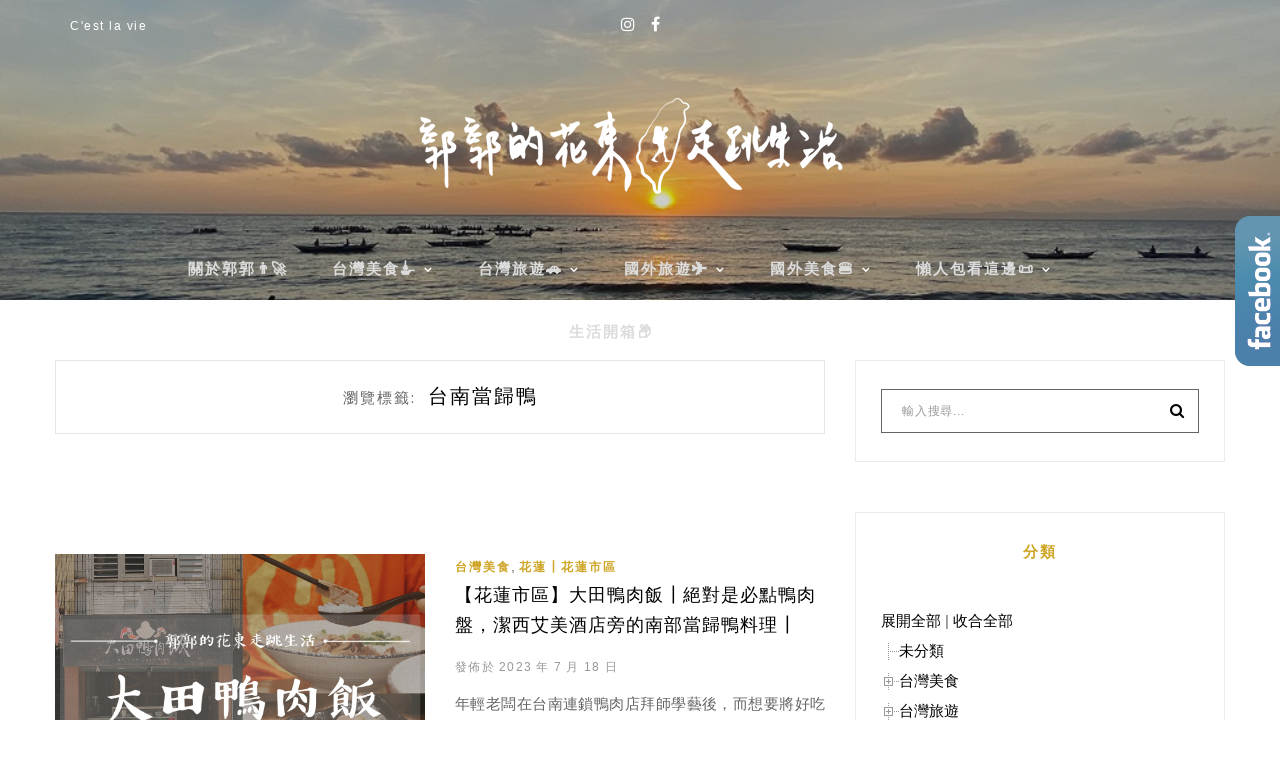

--- FILE ---
content_type: text/html; charset=UTF-8
request_url: https://auto-load-balancer.likr.tw/api/get_client_ip.php
body_size: -135
content:
"18.224.95.109"

--- FILE ---
content_type: text/html; charset=UTF-8
request_url: https://au.breaktime.com.tw/js/au/
body_size: 1169
content:
var checkhost='kuokuo.tw';
var checkhost='22611985667';
function ziFuncGetAuInfo(_gid, _au) {
    var auInfo = {
        'standard': {
          'achang': {
            'adunit_id': '/21697024903,22611985667/achang',
            //'ad_size': [ [1,1] ,[320, 100], [300, 600], [300, 250], [728, 90], [336, 280]],
            //'ad_size': [ [1,1] ,[320, 100], [300, 250], [336, 280]],
            'ad_size': [ [1,1] ,[300, 250]],
            'ad_width': '50%',
            'id': 'div-gpt-ad-1658977393612-0001',
            'tagName': 'div',
            'desktopClassName': '',
            'mobileClassName': '',
            'desktopStyle': { 'text-align': 'center' },
            'mobileStyle': { 'text-align': 'center' },
            'isLazyLoad': true,
            'location': 'Calc',
            'divSelector': '',
            'desc': ''
        },
            'bt_a_h': {
                'adunit_id': '/21697024903,22611985667/BT_a_H1',
                'ad_size': [[1, 1], [320, 100], [970, 90], [970, 250], [300, 250], [728, 90], [336, 280]],
                'ad_width': '50%',
                'id': 'div-gpt-ad-1550908041727-0',
                'tagName': 'div',
                'desktopClassName': '',
                'mobileClassName': '',
                'desktopStyle': { 'text-align': 'center' },
                'mobileStyle': { 'text-align': 'center' },
                'isLazyLoad': true,
                'location': 'Calc',
                'divSelector': '.Zi_ad_a_H',
                'desc': '刊頭'
            },
            'bt_a_f': {
                'adunit_id': '/21697024903,22611985667/BT_a_F1',
                'ad_size': [ [336, 280], [970, 250], [728, 90], [970, 90], [320, 100], [300, 250]],
                'ad_width': '50%',
                'id': 'div-gpt-ad-1549865801546-0',
                'tagName': 'div',
                'desktopClassName': '',
                'mobileClassName': '',
                'desktopStyle': { 'text-align': 'center' },
                'mobileStyle': { 'text-align': 'center' },
                'isLazyLoad': true,
                'location': 'Calc',
                'tagSelector': '.Zi_ad_a_F',
                'desc': '刊尾'
            },
            'bt_a_sb': {
                'adunit_id': '/21697024903,22611985667/BT_a_SB1',
                'ad_size': [[336, 280], [1, 1], [300, 250], [300, 600]],
                'ad_width': '50%',
                'id': 'div-gpt-ad-1549867979209-0',
                'tagName': 'div',
                'desktopClassName': '',
                'mobileClassName': '',
                'desktopStyle': { 'text-align': 'center' },
                'mobileStyle': { 'text-align': 'center' },
                'isLazyLoad': true,
                'location': 'Calc',
                'divSelector': '.Zi_ad_a_H',
                'desc': '右側上方'
            },
            'bt_a_sbs': {
                'adunit_id': '/21697024903,22611985667/BT_a_SBS1',
                'ad_size': [[336, 280], [300, 600], [300, 250]],
                'ad_width': '50%',
                'id': 'div-gpt-ad-1549868085974-0',
                'tagName': 'div',
                'desktopClassName': '',
                'mobileClassName': '',
                'desktopStyle': { 'text-align': 'center' },
                'mobileStyle': { 'text-align': 'center' },
                'isLazyLoad': true,
                'location': 'Calc',
                'divSelector': '.Zi_ad_a_H',
                'desc': '右側Sticky'
            },
            'bt_li_il': {
                'adunit_id': '/21697024903,22611985667/BT_li_iL1',
                'ad_size': [[300, 250], [728, 90], 'fluid', [336, 280], [320, 50], [320, 100], [1, 1]],
                'ad_width': '50%',
                'id': 'div-gpt-ad-1549867803695-0',
                'tagName': 'div',
                'desktopClassName': '',
                'mobileClassName': '',
                'desktopStyle': { 'text-align': 'center' },
                'mobileStyle': { 'text-align': 'center' },
                'isLazyLoad': true,
                'location': 'Calc',
                'divSelector': '',
                'desc': '清單內置'
            },
            'articleinread': [
                [
                    {
                        'adunit_id': '/21697024903,22611985667/BT_ar_iR_Pa1',
                        'ad_size': [ [336, 280], [970, 250], [728, 90], [970, 90], [320, 100], [300, 250]],
                        'ad_width': '50%',
                        'id': 'div-gpt-ad-1553167390264-0',
                        'tagName': 'div',
                        'desktopClassName': '',
                        'mobileClassName': '',
                        'desktopStyle': { 'text-align': 'center' },
                        'mobileStyle': { 'text-align': 'center' },
                        'isLazyLoad': true,
                        'location': 'FirstChild',
                        'desc': '文章內置Pa'
                    }
                ],
                [
                    {
                        'adunit_id': '/21697024903,22611985667/BT_ar_iR_Pb1',
                        'ad_size': [[320, 480], [728, 90], [320, 50], [336, 280], [970, 250], [320, 100], [730, 250], [1, 1], [300, 250], [970, 90]],
                        'ad_width': '50%',
                        'id': 'div-gpt-ad-1553167468608-0',
                        'tagName': 'div',
                        'desktopClassName': '',
                        'mobileClassName': '',
                        'desktopStyle': { 'text-align': 'center' },
                        'mobileStyle': { 'text-align': 'center' },
                        'isLazyLoad': true,
                        'location': 'LastChild',
                        'desc': '文章內置Pb'
                    }
                ],
                [
                    {
                        'adunit_id': '/21697024903,22611985667/BT_ar_iR_N1',
                        'ad_size': [[320, 480], [728, 90], [336, 280], [970, 90], [1, 1], [300, 250], [970, 250], [320, 100]],
                        'ad_width': '50%',
                        'id': 'div-gpt-ad-1553167558198-0',
                        'tagName': 'div',
                        'desktopClassName': '',
                        'mobileClassName': '',
                        'desktopStyle': { 'text-align': 'center' },
                        'mobileStyle': { 'text-align': 'center' },
                        'isLazyLoad': true,
                        'location': 'Calc',
                        'desc': '文章內置N'
                    }
                ],
                [
                    {
                        'adunit_id': '/21697024903,22611985667/BT_ar_iR_Pm1',
                        'ad_size': [ [728, 90], [320, 100], [1, 1], [468, 60], [970, 90], [970, 250], [300, 250], [336, 280], [320, 480]],
                        'ad_width': '50%',
                        'id': 'div-gpt-ad-1553167620196-0',
                        'tagName': 'div',
                        'desktopClassName': '',
                        'mobileClassName': '',
                        'desktopStyle': { 'text-align': 'center' },
                        'mobileStyle': { 'text-align': 'center' },
                        'isLazyLoad': true,
                        'location': 'Calc',
                        'desc': '文章內置Pm'
                    }
                ]
            ],
            'articleinread2': [
                [
                    {
                        'adunit_id': '/21697024903,22611985667/achang',
                        'ad_size': [ [336, 280], [970, 250], [728, 90], [970, 90], [320, 100], [300, 250]],
                        'ad_width': '50%',
                        'id': 'div-gpt-ad-1553167390264-0',
                        'tagName': 'div',
                        'desktopClassName': '',
                        'mobileClassName': '',
                        'desktopStyle': { 'text-align': 'center' },
                        'mobileStyle': { 'text-align': 'center' },
                        'isLazyLoad': true,
                        'location': 'FirstChild',
                        'desc': '文章內置Pa'
                    }
                ],
                [
                    {
                        'adunit_id': '/21697024903,22611985667/BT_ar_iR_Pb1',
                        'ad_size': [[320, 480], [728, 90], [320, 50], [336, 280], [970, 250], [640, 360], [320, 100], [730, 250], [1, 1], [300, 250], [970, 90]],
                        'ad_width': '50%',
                        'id': 'div-gpt-ad-1553167468608-0',
                        'tagName': 'div',
                        'desktopClassName': '',
                        'mobileClassName': '',
                        'desktopStyle': { 'text-align': 'center' },
                        'mobileStyle': { 'text-align': 'center' },
                        'isLazyLoad': true,
                        'location': 'LastChild',
                        'desc': '文章內置Pb'
                    }
                ],
                [
                    {
                        'adunit_id': '/21697024903,22611985667/achang',
                        'ad_size': [[320, 480], [728, 90], [336, 280], [970, 90], [1, 1], [300, 250], [970, 250], [320, 100]],
                        'ad_width': '50%',
                        'id': 'div-gpt-ad-1553167558198-0',
                        'tagName': 'div',
                        'desktopClassName': '',
                        'mobileClassName': '',
                        'desktopStyle': { 'text-align': 'center' },
                        'mobileStyle': { 'text-align': 'center' },
                        'isLazyLoad': true,
                        'location': 'Calc',
                        'desc': '文章內置N'
                    }
                ],
                [
                    {
                        'adunit_id': '/21697024903,22611985667/BT_ar_iR_Pm1',
                        'ad_size': [ [728, 90], [320, 50], [320, 100], [1, 1], [468, 60], [970, 90], [970, 250], [300, 250], [336, 280], [320, 480]],
                        'ad_width': '50%',
                        'id': 'div-gpt-ad-1553167620196-0',
                        'tagName': 'div',
                        'desktopClassName': '',
                        'mobileClassName': '',
                        'desktopStyle': { 'text-align': 'center' },
                        'mobileStyle': { 'text-align': 'center' },
                        'isLazyLoad': true,
                        'location': 'Calc',
                        'desc': '文章內置Pm'
                    }
                ]
            ]
        }
    }
    var gtm = auInfo[_gid.toLowerCase()] || auInfo['standard']
    var au = gtm[_au.toLowerCase()]
    return au;
}
(function(i,s,o,g,r,a,m){i['GoogleAnalyticsObject']=r;i[r]=i[r]||function(){(i[r].q=i[r].q||[]).push(arguments)},i[r].l=1*new Date();a=s.createElement(o),m=s.getElementsByTagName(o)[0];a.async=1;a.src=g;m.parentNode.insertBefore(a,m)})(window,document,'script','https://www.google-analytics.com/analytics.js','ga');
    ga('create', 'UA-135689988-5', 'auto', {'name': 'au'});
    ga('au.send', 'pageview');
    ga('au.send', 'event', 'host', 'host', document.referrer );


--- FILE ---
content_type: text/html; charset=utf-8
request_url: https://www.google.com/recaptcha/api2/aframe
body_size: 180
content:
<!DOCTYPE HTML><html><head><meta http-equiv="content-type" content="text/html; charset=UTF-8"></head><body><script nonce="d9w0Ufvp4AohhbmolFuIww">/** Anti-fraud and anti-abuse applications only. See google.com/recaptcha */ try{var clients={'sodar':'https://pagead2.googlesyndication.com/pagead/sodar?'};window.addEventListener("message",function(a){try{if(a.source===window.parent){var b=JSON.parse(a.data);var c=clients[b['id']];if(c){var d=document.createElement('img');d.src=c+b['params']+'&rc='+(localStorage.getItem("rc::a")?sessionStorage.getItem("rc::b"):"");window.document.body.appendChild(d);sessionStorage.setItem("rc::e",parseInt(sessionStorage.getItem("rc::e")||0)+1);localStorage.setItem("rc::h",'1768793182669');}}}catch(b){}});window.parent.postMessage("_grecaptcha_ready", "*");}catch(b){}</script></body></html>